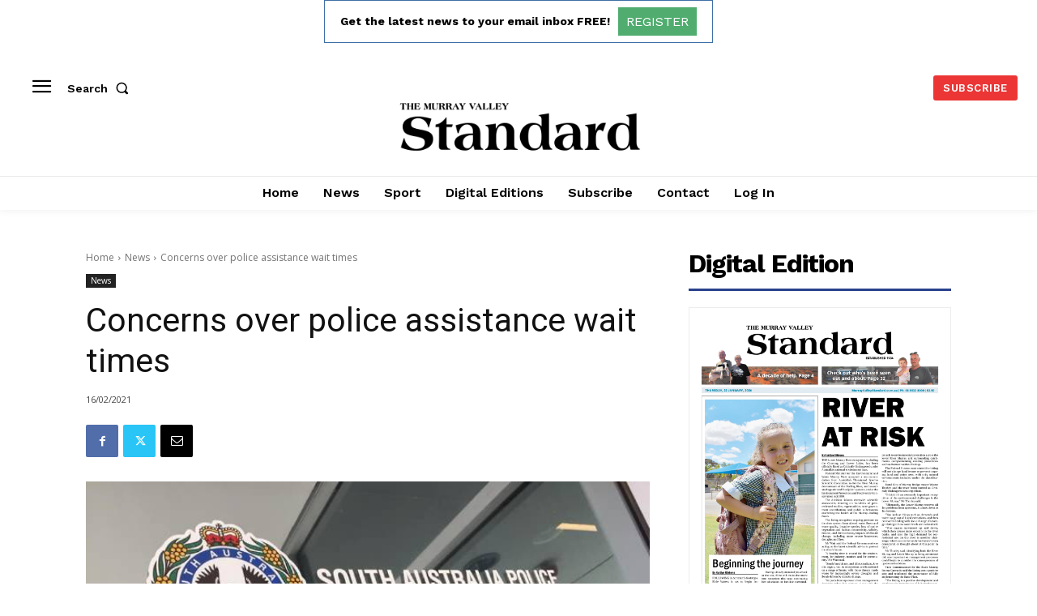

--- FILE ---
content_type: text/html; charset=utf-8
request_url: https://www.google.com/recaptcha/api2/aframe
body_size: 266
content:
<!DOCTYPE HTML><html><head><meta http-equiv="content-type" content="text/html; charset=UTF-8"></head><body><script nonce="QbcniQekDDpGu0EQsviQvQ">/** Anti-fraud and anti-abuse applications only. See google.com/recaptcha */ try{var clients={'sodar':'https://pagead2.googlesyndication.com/pagead/sodar?'};window.addEventListener("message",function(a){try{if(a.source===window.parent){var b=JSON.parse(a.data);var c=clients[b['id']];if(c){var d=document.createElement('img');d.src=c+b['params']+'&rc='+(localStorage.getItem("rc::a")?sessionStorage.getItem("rc::b"):"");window.document.body.appendChild(d);sessionStorage.setItem("rc::e",parseInt(sessionStorage.getItem("rc::e")||0)+1);localStorage.setItem("rc::h",'1769475228004');}}}catch(b){}});window.parent.postMessage("_grecaptcha_ready", "*");}catch(b){}</script></body></html>